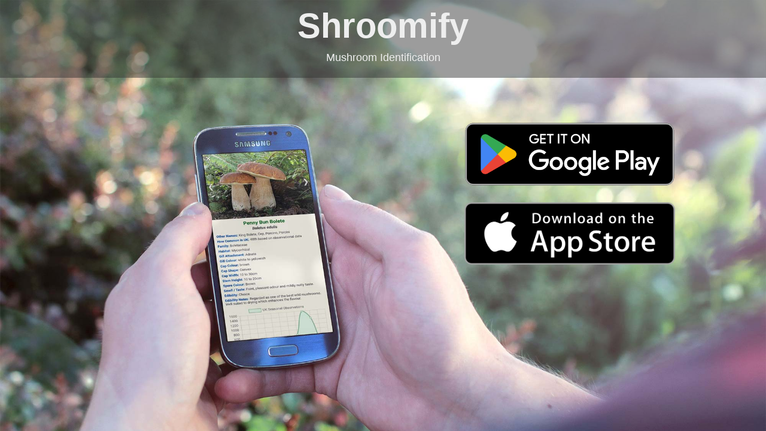

--- FILE ---
content_type: text/html; charset=UTF-8
request_url: https://foragers-friend.com/download-app.php
body_size: 628
content:
<!doctype html>
<html xmlns="http://www.w3.org/1999/xhtml"
      xmlns:fb="http://ogp.me/ns/fb#">
<head>
<meta charset="utf-8">
<link rel="apple-touch-icon" sizes="180x180" href="/apple-touch-icon.png">
<link rel="icon" type="image/png" sizes="32x32" href="/favicon-32x32.png">
<link rel="icon" type="image/png" sizes="16x16" href="/favicon-16x16.png">
<link rel="manifest" href="/site.webmanifest">
<link rel="mask-icon" href="/safari-pinned-tab.svg" color="#5bbad5">
<meta name="msapplication-TileColor" content="#da532c">
<meta name="theme-color" content="#ffffff">
		<meta property="og:image" content="http://foragers-friend.com/facebook.jpg" />
	<meta name="viewport" content="user-scalable=no, initial-scale=1, maximum-scale=1, minimum-scale=1, width=device-width viewport-fit=cover" />
<title>Shroomify App - The Free Mushroom Field Guide</title>
	<link href="styles.css" rel="stylesheet" type="text/css"/>

	
</head>

<body>
	
<div id="page"></div>	
	<div id="banner">
		<h1>Shroomify</h1>
		Mushroom Identification
		
		
	</div>
	
	<div id="badges">
	<div id="google"><a href='https://play.google.com/store/apps/details?id=com.mushroom.shroomify&pcampaignid=pcampaignidMKT-Other-global-all-co-prtnr-py-PartBadge-Mar2515-1'><img alt='Get it on Google Play' width="100%" src='https://play.google.com/intl/en_gb/badges/static/images/badges/en_badge_web_generic.png'/></a></div>
	
	<div id="apple">
		<a href="https://apps.apple.com/us/app/shroomify-mushroom-id/id1490594715?ls=1"><img src="applebadge.png" width="88%" alt="Download from the Apple App Store"/></a>
		</div>	
	
	</div>
	
	
</body>
</html>

--- FILE ---
content_type: text/css
request_url: https://foragers-friend.com/styles.css
body_size: 421
content:
	*{
	margin:0;
	padding:0;
}
		body {
			color: #eee;
			font-family: Gotham, "Helvetica Neue", Helvetica, Arial, "sans-serif";
			text-align: center;
			font-size: 14px;
			overflow: hidden;

		}
		#page{
			width: 100%;
			height: 100%;
			position: absolute;
			top:0;
			left: 0;
			background-image:url("mockuper.jpg");
			background-repeat: no-repeat;
			background-size: cover;

		}
		#banner{
		width: 100%;
			height: 18vh;
			position: absolute;
			top:0;
			left: 0;	
			font-size: 2.5vh;
			background-color: rgba(49,49,49,0.48)
		}
		h1 {
			margin: 10px;
			font-size: 8vh;
		
		}
		.box{
			position: absolute;
			left: 0;
			right: 0;
		width: 90%;
		max-width: 400px;
		border-radius: 5px;	
		box-shadow: 1px 1px 5px #333;
		background-color: #fff9;
		color: #333;
		margin: 22vh auto 0;
		z-index: 10;	
		}
		h2 {
text-align: center;	
	padding: 10px 0 6px;
}
		#content {
			padding: 5px 5px 5px 15px;
			font-size: 14px;
		}
		input, textarea{
	padding: 5px 0;
	margin: 6px 0;	 
	text-align:center;
	width: 90%;
	font-size: 14px;
}
		#fields{
			padding: 0 0 10px;
		}
		
		
		@media (min-width: 600px) {
.box {
	float:right;
	margin-right: 100px;
			}
		}

#badges{
	position: absolute;
	top: 25vh;
	right: 0;
	width: 80vw;
	max-width: 400px;
	margin: 0 10vw;
}